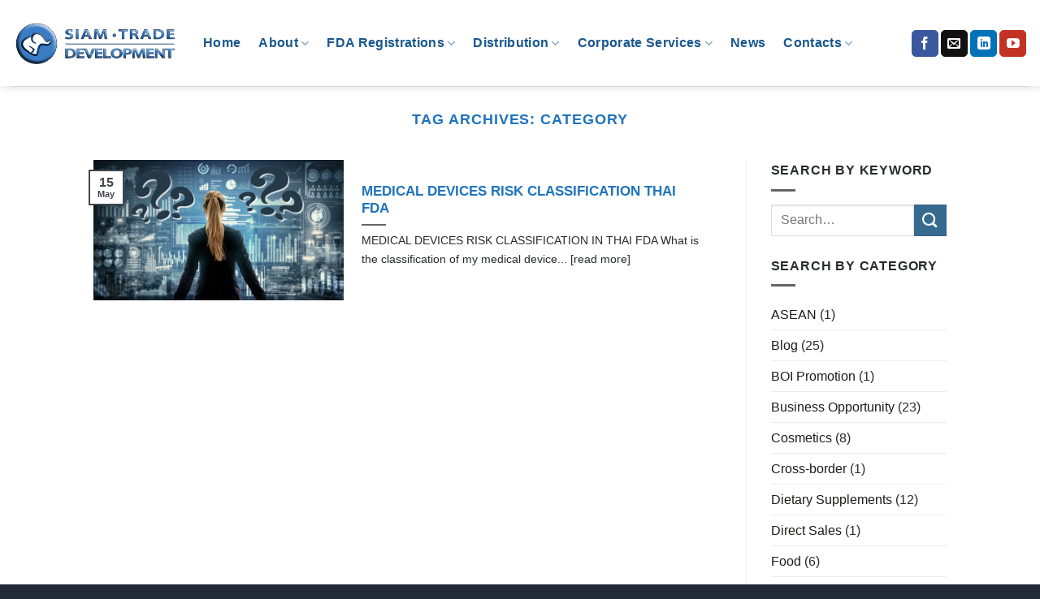

--- FILE ---
content_type: text/html; charset=UTF-8
request_url: https://www.siamdevelopment.com/tag/category/
body_size: 16169
content:
<!DOCTYPE html>
<html lang="en-GB" class="loading-site no-js">
<head>
	<meta charset="UTF-8" />
	<link rel="profile" href="https://gmpg.org/xfn/11" />
	<link rel="pingback" href="" />

	<script type="83fd110933098eb47e3c015e-text/javascript">(function(html){html.className = html.className.replace(/\bno-js\b/,'js')})(document.documentElement);</script>
<meta name='robots' content='index, follow, max-image-preview:large, max-snippet:-1, max-video-preview:-1' />
<meta name="viewport" content="width=device-width, initial-scale=1" /><!-- Jetpack Site Verification Tags -->
<meta name="google-site-verification" content="XjWVeIiag96oqh8FOE9zGT9QsgTSrgEsEtju6G_dn6I" />

	<!-- This site is optimized with the Yoast SEO plugin v26.6 - https://yoast.com/wordpress/plugins/seo/ -->
	<title>category Archivi &#8226; Siam Trade Development - Industrial Development</title>
	<link rel="canonical" href="https://www.siamdevelopment.com/tag/category/" />
	<meta property="og:locale" content="en_GB" />
	<meta property="og:type" content="article" />
	<meta property="og:title" content="category Archivi &#8226; Siam Trade Development - Industrial Development" />
	<meta property="og:url" content="https://www.siamdevelopment.com/tag/category/" />
	<meta property="og:site_name" content="Siam Trade Development - Industrial Development" />
	<meta name="twitter:card" content="summary_large_image" />
	<script type="application/ld+json" class="yoast-schema-graph">{"@context":"https://schema.org","@graph":[{"@type":"CollectionPage","@id":"https://www.siamdevelopment.com/tag/category/","url":"https://www.siamdevelopment.com/tag/category/","name":"category Archivi &#8226; Siam Trade Development - Industrial Development","isPartOf":{"@id":"https://www.siamdevelopment.com/#website"},"primaryImageOfPage":{"@id":"https://www.siamdevelopment.com/tag/category/#primaryimage"},"image":{"@id":"https://www.siamdevelopment.com/tag/category/#primaryimage"},"thumbnailUrl":"https://i0.wp.com/www.siamdevelopment.com/wp-content/uploads/2022/05/Risk-Classification.jpg?fit=900%2C479&ssl=1","breadcrumb":{"@id":"https://www.siamdevelopment.com/tag/category/#breadcrumb"},"inLanguage":"en-GB"},{"@type":"ImageObject","inLanguage":"en-GB","@id":"https://www.siamdevelopment.com/tag/category/#primaryimage","url":"https://i0.wp.com/www.siamdevelopment.com/wp-content/uploads/2022/05/Risk-Classification.jpg?fit=900%2C479&ssl=1","contentUrl":"https://i0.wp.com/www.siamdevelopment.com/wp-content/uploads/2022/05/Risk-Classification.jpg?fit=900%2C479&ssl=1","width":900,"height":479,"caption":"MEDICAL DEVICES RISK CLASSIFICATION in Thailand"},{"@type":"BreadcrumbList","@id":"https://www.siamdevelopment.com/tag/category/#breadcrumb","itemListElement":[{"@type":"ListItem","position":1,"name":"Home","item":"https://www.siamdevelopment.com/"},{"@type":"ListItem","position":2,"name":"category"}]},{"@type":"WebSite","@id":"https://www.siamdevelopment.com/#website","url":"https://www.siamdevelopment.com/","name":"Siam Trade Development - Regulatory in thailand","description":"Thai FDA Product Registration - Company Registration","publisher":{"@id":"https://www.siamdevelopment.com/#organization"},"potentialAction":[{"@type":"SearchAction","target":{"@type":"EntryPoint","urlTemplate":"https://www.siamdevelopment.com/?s={search_term_string}"},"query-input":{"@type":"PropertyValueSpecification","valueRequired":true,"valueName":"search_term_string"}}],"inLanguage":"en-GB"},{"@type":"Organization","@id":"https://www.siamdevelopment.com/#organization","name":"Siam Trade Development Co., ltd.","alternateName":"STD","url":"https://www.siamdevelopment.com/","logo":{"@type":"ImageObject","inLanguage":"en-GB","@id":"https://www.siamdevelopment.com/#/schema/logo/image/","url":"https://i0.wp.com/www.siamdevelopment.com/wp-content/uploads/2020/11/Siam-Trade-Development-Logo-only.png?fit=200%2C200&ssl=1","contentUrl":"https://i0.wp.com/www.siamdevelopment.com/wp-content/uploads/2020/11/Siam-Trade-Development-Logo-only.png?fit=200%2C200&ssl=1","width":200,"height":200,"caption":"Siam Trade Development Co., ltd."},"image":{"@id":"https://www.siamdevelopment.com/#/schema/logo/image/"},"sameAs":["https://www.facebook.com/siamdevelopment/"]}]}</script>
	<!-- / Yoast SEO plugin. -->


<link rel='dns-prefetch' href='//www.googletagmanager.com' />
<link rel='dns-prefetch' href='//stats.wp.com' />
<link rel='preconnect' href='//c0.wp.com' />
<link rel='preconnect' href='//i0.wp.com' />
<link rel='prefetch' href='https://www.siamdevelopment.com/wp-content/themes/flatsome/assets/js/flatsome.js?ver=e2eddd6c228105dac048' />
<link rel='prefetch' href='https://www.siamdevelopment.com/wp-content/themes/flatsome/assets/js/chunk.slider.js?ver=3.20.4' />
<link rel='prefetch' href='https://www.siamdevelopment.com/wp-content/themes/flatsome/assets/js/chunk.popups.js?ver=3.20.4' />
<link rel='prefetch' href='https://www.siamdevelopment.com/wp-content/themes/flatsome/assets/js/chunk.tooltips.js?ver=3.20.4' />
<link rel="alternate" type="application/rss+xml" title="Siam Trade Development - Industrial Development &raquo; Feed" href="https://www.siamdevelopment.com/feed/" />
<link rel="alternate" type="application/rss+xml" title="Siam Trade Development - Industrial Development &raquo; Comments Feed" href="https://www.siamdevelopment.com/comments/feed/" />
<link rel="alternate" type="application/rss+xml" title="Siam Trade Development - Industrial Development &raquo; category Tag Feed" href="https://www.siamdevelopment.com/tag/category/feed/" />
<style id='wp-img-auto-sizes-contain-inline-css' type='text/css'>
img:is([sizes=auto i],[sizes^="auto," i]){contain-intrinsic-size:3000px 1500px}
/*# sourceURL=wp-img-auto-sizes-contain-inline-css */
</style>
<style id='wp-emoji-styles-inline-css' type='text/css'>

	img.wp-smiley, img.emoji {
		display: inline !important;
		border: none !important;
		box-shadow: none !important;
		height: 1em !important;
		width: 1em !important;
		margin: 0 0.07em !important;
		vertical-align: -0.1em !important;
		background: none !important;
		padding: 0 !important;
	}
/*# sourceURL=wp-emoji-styles-inline-css */
</style>
<style id='wp-block-library-inline-css' type='text/css'>
:root{--wp-block-synced-color:#7a00df;--wp-block-synced-color--rgb:122,0,223;--wp-bound-block-color:var(--wp-block-synced-color);--wp-editor-canvas-background:#ddd;--wp-admin-theme-color:#007cba;--wp-admin-theme-color--rgb:0,124,186;--wp-admin-theme-color-darker-10:#006ba1;--wp-admin-theme-color-darker-10--rgb:0,107,160.5;--wp-admin-theme-color-darker-20:#005a87;--wp-admin-theme-color-darker-20--rgb:0,90,135;--wp-admin-border-width-focus:2px}@media (min-resolution:192dpi){:root{--wp-admin-border-width-focus:1.5px}}.wp-element-button{cursor:pointer}:root .has-very-light-gray-background-color{background-color:#eee}:root .has-very-dark-gray-background-color{background-color:#313131}:root .has-very-light-gray-color{color:#eee}:root .has-very-dark-gray-color{color:#313131}:root .has-vivid-green-cyan-to-vivid-cyan-blue-gradient-background{background:linear-gradient(135deg,#00d084,#0693e3)}:root .has-purple-crush-gradient-background{background:linear-gradient(135deg,#34e2e4,#4721fb 50%,#ab1dfe)}:root .has-hazy-dawn-gradient-background{background:linear-gradient(135deg,#faaca8,#dad0ec)}:root .has-subdued-olive-gradient-background{background:linear-gradient(135deg,#fafae1,#67a671)}:root .has-atomic-cream-gradient-background{background:linear-gradient(135deg,#fdd79a,#004a59)}:root .has-nightshade-gradient-background{background:linear-gradient(135deg,#330968,#31cdcf)}:root .has-midnight-gradient-background{background:linear-gradient(135deg,#020381,#2874fc)}:root{--wp--preset--font-size--normal:16px;--wp--preset--font-size--huge:42px}.has-regular-font-size{font-size:1em}.has-larger-font-size{font-size:2.625em}.has-normal-font-size{font-size:var(--wp--preset--font-size--normal)}.has-huge-font-size{font-size:var(--wp--preset--font-size--huge)}.has-text-align-center{text-align:center}.has-text-align-left{text-align:left}.has-text-align-right{text-align:right}.has-fit-text{white-space:nowrap!important}#end-resizable-editor-section{display:none}.aligncenter{clear:both}.items-justified-left{justify-content:flex-start}.items-justified-center{justify-content:center}.items-justified-right{justify-content:flex-end}.items-justified-space-between{justify-content:space-between}.screen-reader-text{border:0;clip-path:inset(50%);height:1px;margin:-1px;overflow:hidden;padding:0;position:absolute;width:1px;word-wrap:normal!important}.screen-reader-text:focus{background-color:#ddd;clip-path:none;color:#444;display:block;font-size:1em;height:auto;left:5px;line-height:normal;padding:15px 23px 14px;text-decoration:none;top:5px;width:auto;z-index:100000}html :where(.has-border-color){border-style:solid}html :where([style*=border-top-color]){border-top-style:solid}html :where([style*=border-right-color]){border-right-style:solid}html :where([style*=border-bottom-color]){border-bottom-style:solid}html :where([style*=border-left-color]){border-left-style:solid}html :where([style*=border-width]){border-style:solid}html :where([style*=border-top-width]){border-top-style:solid}html :where([style*=border-right-width]){border-right-style:solid}html :where([style*=border-bottom-width]){border-bottom-style:solid}html :where([style*=border-left-width]){border-left-style:solid}html :where(img[class*=wp-image-]){height:auto;max-width:100%}:where(figure){margin:0 0 1em}html :where(.is-position-sticky){--wp-admin--admin-bar--position-offset:var(--wp-admin--admin-bar--height,0px)}@media screen and (max-width:600px){html :where(.is-position-sticky){--wp-admin--admin-bar--position-offset:0px}}

/*# sourceURL=wp-block-library-inline-css */
</style><style id='global-styles-inline-css' type='text/css'>
:root{--wp--preset--aspect-ratio--square: 1;--wp--preset--aspect-ratio--4-3: 4/3;--wp--preset--aspect-ratio--3-4: 3/4;--wp--preset--aspect-ratio--3-2: 3/2;--wp--preset--aspect-ratio--2-3: 2/3;--wp--preset--aspect-ratio--16-9: 16/9;--wp--preset--aspect-ratio--9-16: 9/16;--wp--preset--color--black: #000000;--wp--preset--color--cyan-bluish-gray: #abb8c3;--wp--preset--color--white: #ffffff;--wp--preset--color--pale-pink: #f78da7;--wp--preset--color--vivid-red: #cf2e2e;--wp--preset--color--luminous-vivid-orange: #ff6900;--wp--preset--color--luminous-vivid-amber: #fcb900;--wp--preset--color--light-green-cyan: #7bdcb5;--wp--preset--color--vivid-green-cyan: #00d084;--wp--preset--color--pale-cyan-blue: #8ed1fc;--wp--preset--color--vivid-cyan-blue: #0693e3;--wp--preset--color--vivid-purple: #9b51e0;--wp--preset--color--primary: #42464c;--wp--preset--color--secondary: #376a8f;--wp--preset--color--success: #627D47;--wp--preset--color--alert: #b20000;--wp--preset--gradient--vivid-cyan-blue-to-vivid-purple: linear-gradient(135deg,rgb(6,147,227) 0%,rgb(155,81,224) 100%);--wp--preset--gradient--light-green-cyan-to-vivid-green-cyan: linear-gradient(135deg,rgb(122,220,180) 0%,rgb(0,208,130) 100%);--wp--preset--gradient--luminous-vivid-amber-to-luminous-vivid-orange: linear-gradient(135deg,rgb(252,185,0) 0%,rgb(255,105,0) 100%);--wp--preset--gradient--luminous-vivid-orange-to-vivid-red: linear-gradient(135deg,rgb(255,105,0) 0%,rgb(207,46,46) 100%);--wp--preset--gradient--very-light-gray-to-cyan-bluish-gray: linear-gradient(135deg,rgb(238,238,238) 0%,rgb(169,184,195) 100%);--wp--preset--gradient--cool-to-warm-spectrum: linear-gradient(135deg,rgb(74,234,220) 0%,rgb(151,120,209) 20%,rgb(207,42,186) 40%,rgb(238,44,130) 60%,rgb(251,105,98) 80%,rgb(254,248,76) 100%);--wp--preset--gradient--blush-light-purple: linear-gradient(135deg,rgb(255,206,236) 0%,rgb(152,150,240) 100%);--wp--preset--gradient--blush-bordeaux: linear-gradient(135deg,rgb(254,205,165) 0%,rgb(254,45,45) 50%,rgb(107,0,62) 100%);--wp--preset--gradient--luminous-dusk: linear-gradient(135deg,rgb(255,203,112) 0%,rgb(199,81,192) 50%,rgb(65,88,208) 100%);--wp--preset--gradient--pale-ocean: linear-gradient(135deg,rgb(255,245,203) 0%,rgb(182,227,212) 50%,rgb(51,167,181) 100%);--wp--preset--gradient--electric-grass: linear-gradient(135deg,rgb(202,248,128) 0%,rgb(113,206,126) 100%);--wp--preset--gradient--midnight: linear-gradient(135deg,rgb(2,3,129) 0%,rgb(40,116,252) 100%);--wp--preset--font-size--small: 13px;--wp--preset--font-size--medium: 20px;--wp--preset--font-size--large: 36px;--wp--preset--font-size--x-large: 42px;--wp--preset--spacing--20: 0.44rem;--wp--preset--spacing--30: 0.67rem;--wp--preset--spacing--40: 1rem;--wp--preset--spacing--50: 1.5rem;--wp--preset--spacing--60: 2.25rem;--wp--preset--spacing--70: 3.38rem;--wp--preset--spacing--80: 5.06rem;--wp--preset--shadow--natural: 6px 6px 9px rgba(0, 0, 0, 0.2);--wp--preset--shadow--deep: 12px 12px 50px rgba(0, 0, 0, 0.4);--wp--preset--shadow--sharp: 6px 6px 0px rgba(0, 0, 0, 0.2);--wp--preset--shadow--outlined: 6px 6px 0px -3px rgb(255, 255, 255), 6px 6px rgb(0, 0, 0);--wp--preset--shadow--crisp: 6px 6px 0px rgb(0, 0, 0);}:where(body) { margin: 0; }.wp-site-blocks > .alignleft { float: left; margin-right: 2em; }.wp-site-blocks > .alignright { float: right; margin-left: 2em; }.wp-site-blocks > .aligncenter { justify-content: center; margin-left: auto; margin-right: auto; }:where(.is-layout-flex){gap: 0.5em;}:where(.is-layout-grid){gap: 0.5em;}.is-layout-flow > .alignleft{float: left;margin-inline-start: 0;margin-inline-end: 2em;}.is-layout-flow > .alignright{float: right;margin-inline-start: 2em;margin-inline-end: 0;}.is-layout-flow > .aligncenter{margin-left: auto !important;margin-right: auto !important;}.is-layout-constrained > .alignleft{float: left;margin-inline-start: 0;margin-inline-end: 2em;}.is-layout-constrained > .alignright{float: right;margin-inline-start: 2em;margin-inline-end: 0;}.is-layout-constrained > .aligncenter{margin-left: auto !important;margin-right: auto !important;}.is-layout-constrained > :where(:not(.alignleft):not(.alignright):not(.alignfull)){margin-left: auto !important;margin-right: auto !important;}body .is-layout-flex{display: flex;}.is-layout-flex{flex-wrap: wrap;align-items: center;}.is-layout-flex > :is(*, div){margin: 0;}body .is-layout-grid{display: grid;}.is-layout-grid > :is(*, div){margin: 0;}body{padding-top: 0px;padding-right: 0px;padding-bottom: 0px;padding-left: 0px;}a:where(:not(.wp-element-button)){text-decoration: none;}:root :where(.wp-element-button, .wp-block-button__link){background-color: #32373c;border-width: 0;color: #fff;font-family: inherit;font-size: inherit;font-style: inherit;font-weight: inherit;letter-spacing: inherit;line-height: inherit;padding-top: calc(0.667em + 2px);padding-right: calc(1.333em + 2px);padding-bottom: calc(0.667em + 2px);padding-left: calc(1.333em + 2px);text-decoration: none;text-transform: inherit;}.has-black-color{color: var(--wp--preset--color--black) !important;}.has-cyan-bluish-gray-color{color: var(--wp--preset--color--cyan-bluish-gray) !important;}.has-white-color{color: var(--wp--preset--color--white) !important;}.has-pale-pink-color{color: var(--wp--preset--color--pale-pink) !important;}.has-vivid-red-color{color: var(--wp--preset--color--vivid-red) !important;}.has-luminous-vivid-orange-color{color: var(--wp--preset--color--luminous-vivid-orange) !important;}.has-luminous-vivid-amber-color{color: var(--wp--preset--color--luminous-vivid-amber) !important;}.has-light-green-cyan-color{color: var(--wp--preset--color--light-green-cyan) !important;}.has-vivid-green-cyan-color{color: var(--wp--preset--color--vivid-green-cyan) !important;}.has-pale-cyan-blue-color{color: var(--wp--preset--color--pale-cyan-blue) !important;}.has-vivid-cyan-blue-color{color: var(--wp--preset--color--vivid-cyan-blue) !important;}.has-vivid-purple-color{color: var(--wp--preset--color--vivid-purple) !important;}.has-primary-color{color: var(--wp--preset--color--primary) !important;}.has-secondary-color{color: var(--wp--preset--color--secondary) !important;}.has-success-color{color: var(--wp--preset--color--success) !important;}.has-alert-color{color: var(--wp--preset--color--alert) !important;}.has-black-background-color{background-color: var(--wp--preset--color--black) !important;}.has-cyan-bluish-gray-background-color{background-color: var(--wp--preset--color--cyan-bluish-gray) !important;}.has-white-background-color{background-color: var(--wp--preset--color--white) !important;}.has-pale-pink-background-color{background-color: var(--wp--preset--color--pale-pink) !important;}.has-vivid-red-background-color{background-color: var(--wp--preset--color--vivid-red) !important;}.has-luminous-vivid-orange-background-color{background-color: var(--wp--preset--color--luminous-vivid-orange) !important;}.has-luminous-vivid-amber-background-color{background-color: var(--wp--preset--color--luminous-vivid-amber) !important;}.has-light-green-cyan-background-color{background-color: var(--wp--preset--color--light-green-cyan) !important;}.has-vivid-green-cyan-background-color{background-color: var(--wp--preset--color--vivid-green-cyan) !important;}.has-pale-cyan-blue-background-color{background-color: var(--wp--preset--color--pale-cyan-blue) !important;}.has-vivid-cyan-blue-background-color{background-color: var(--wp--preset--color--vivid-cyan-blue) !important;}.has-vivid-purple-background-color{background-color: var(--wp--preset--color--vivid-purple) !important;}.has-primary-background-color{background-color: var(--wp--preset--color--primary) !important;}.has-secondary-background-color{background-color: var(--wp--preset--color--secondary) !important;}.has-success-background-color{background-color: var(--wp--preset--color--success) !important;}.has-alert-background-color{background-color: var(--wp--preset--color--alert) !important;}.has-black-border-color{border-color: var(--wp--preset--color--black) !important;}.has-cyan-bluish-gray-border-color{border-color: var(--wp--preset--color--cyan-bluish-gray) !important;}.has-white-border-color{border-color: var(--wp--preset--color--white) !important;}.has-pale-pink-border-color{border-color: var(--wp--preset--color--pale-pink) !important;}.has-vivid-red-border-color{border-color: var(--wp--preset--color--vivid-red) !important;}.has-luminous-vivid-orange-border-color{border-color: var(--wp--preset--color--luminous-vivid-orange) !important;}.has-luminous-vivid-amber-border-color{border-color: var(--wp--preset--color--luminous-vivid-amber) !important;}.has-light-green-cyan-border-color{border-color: var(--wp--preset--color--light-green-cyan) !important;}.has-vivid-green-cyan-border-color{border-color: var(--wp--preset--color--vivid-green-cyan) !important;}.has-pale-cyan-blue-border-color{border-color: var(--wp--preset--color--pale-cyan-blue) !important;}.has-vivid-cyan-blue-border-color{border-color: var(--wp--preset--color--vivid-cyan-blue) !important;}.has-vivid-purple-border-color{border-color: var(--wp--preset--color--vivid-purple) !important;}.has-primary-border-color{border-color: var(--wp--preset--color--primary) !important;}.has-secondary-border-color{border-color: var(--wp--preset--color--secondary) !important;}.has-success-border-color{border-color: var(--wp--preset--color--success) !important;}.has-alert-border-color{border-color: var(--wp--preset--color--alert) !important;}.has-vivid-cyan-blue-to-vivid-purple-gradient-background{background: var(--wp--preset--gradient--vivid-cyan-blue-to-vivid-purple) !important;}.has-light-green-cyan-to-vivid-green-cyan-gradient-background{background: var(--wp--preset--gradient--light-green-cyan-to-vivid-green-cyan) !important;}.has-luminous-vivid-amber-to-luminous-vivid-orange-gradient-background{background: var(--wp--preset--gradient--luminous-vivid-amber-to-luminous-vivid-orange) !important;}.has-luminous-vivid-orange-to-vivid-red-gradient-background{background: var(--wp--preset--gradient--luminous-vivid-orange-to-vivid-red) !important;}.has-very-light-gray-to-cyan-bluish-gray-gradient-background{background: var(--wp--preset--gradient--very-light-gray-to-cyan-bluish-gray) !important;}.has-cool-to-warm-spectrum-gradient-background{background: var(--wp--preset--gradient--cool-to-warm-spectrum) !important;}.has-blush-light-purple-gradient-background{background: var(--wp--preset--gradient--blush-light-purple) !important;}.has-blush-bordeaux-gradient-background{background: var(--wp--preset--gradient--blush-bordeaux) !important;}.has-luminous-dusk-gradient-background{background: var(--wp--preset--gradient--luminous-dusk) !important;}.has-pale-ocean-gradient-background{background: var(--wp--preset--gradient--pale-ocean) !important;}.has-electric-grass-gradient-background{background: var(--wp--preset--gradient--electric-grass) !important;}.has-midnight-gradient-background{background: var(--wp--preset--gradient--midnight) !important;}.has-small-font-size{font-size: var(--wp--preset--font-size--small) !important;}.has-medium-font-size{font-size: var(--wp--preset--font-size--medium) !important;}.has-large-font-size{font-size: var(--wp--preset--font-size--large) !important;}.has-x-large-font-size{font-size: var(--wp--preset--font-size--x-large) !important;}
/*# sourceURL=global-styles-inline-css */
</style>

<link rel="stylesheet" href="https://www.siamdevelopment.com/wp-content/cache/minify/f16c4.css" media="all" />

<link rel='stylesheet' id='dashicons-css' href='https://c0.wp.com/c/6.9/wp-includes/css/dashicons.min.css' type='text/css' media='all' />
<link rel="stylesheet" href="https://www.siamdevelopment.com/wp-content/cache/minify/de0d2.css" media="all" />




<style id='flatsome-main-inline-css' type='text/css'>
@font-face {
				font-family: "fl-icons";
				font-display: block;
				src: url(https://www.siamdevelopment.com/wp-content/themes/flatsome/assets/css/icons/fl-icons.eot?v=3.20.4);
				src:
					url(https://www.siamdevelopment.com/wp-content/themes/flatsome/assets/css/icons/fl-icons.eot#iefix?v=3.20.4) format("embedded-opentype"),
					url(https://www.siamdevelopment.com/wp-content/themes/flatsome/assets/css/icons/fl-icons.woff2?v=3.20.4) format("woff2"),
					url(https://www.siamdevelopment.com/wp-content/themes/flatsome/assets/css/icons/fl-icons.ttf?v=3.20.4) format("truetype"),
					url(https://www.siamdevelopment.com/wp-content/themes/flatsome/assets/css/icons/fl-icons.woff?v=3.20.4) format("woff"),
					url(https://www.siamdevelopment.com/wp-content/themes/flatsome/assets/css/icons/fl-icons.svg?v=3.20.4#fl-icons) format("svg");
			}
/*# sourceURL=flatsome-main-inline-css */
</style>
<link rel="stylesheet" href="https://www.siamdevelopment.com/wp-content/cache/minify/744d7.css" media="all" />

<script type="83fd110933098eb47e3c015e-text/javascript">
            window._nslDOMReady = (function () {
                const executedCallbacks = new Set();
            
                return function (callback) {
                    /**
                    * Third parties might dispatch DOMContentLoaded events, so we need to ensure that we only run our callback once!
                    */
                    if (executedCallbacks.has(callback)) return;
            
                    const wrappedCallback = function () {
                        if (executedCallbacks.has(callback)) return;
                        executedCallbacks.add(callback);
                        callback();
                    };
            
                    if (document.readyState === "complete" || document.readyState === "interactive") {
                        wrappedCallback();
                    } else {
                        document.addEventListener("DOMContentLoaded", wrappedCallback);
                    }
                };
            })();
        </script><script type="83fd110933098eb47e3c015e-text/javascript" src="https://c0.wp.com/c/6.9/wp-includes/js/jquery/jquery.min.js" id="jquery-core-js"></script>
<script type="83fd110933098eb47e3c015e-text/javascript" src="https://c0.wp.com/c/6.9/wp-includes/js/jquery/jquery-migrate.min.js" id="jquery-migrate-js"></script>
<script src="https://www.siamdevelopment.com/wp-content/cache/minify/ad757.js" type="83fd110933098eb47e3c015e-text/javascript"></script>


<!-- Google tag (gtag.js) snippet added by Site Kit -->
<!-- Google Analytics snippet added by Site Kit -->
<script type="83fd110933098eb47e3c015e-text/javascript" src="https://www.googletagmanager.com/gtag/js?id=GT-TB7TFJK2" id="google_gtagjs-js" async></script>
<script type="83fd110933098eb47e3c015e-text/javascript" id="google_gtagjs-js-after">
/* <![CDATA[ */
window.dataLayer = window.dataLayer || [];function gtag(){dataLayer.push(arguments);}
gtag("set","linker",{"domains":["www.siamdevelopment.com"]});
gtag("js", new Date());
gtag("set", "developer_id.dZTNiMT", true);
gtag("config", "GT-TB7TFJK2");
 window._googlesitekit = window._googlesitekit || {}; window._googlesitekit.throttledEvents = []; window._googlesitekit.gtagEvent = (name, data) => { var key = JSON.stringify( { name, data } ); if ( !! window._googlesitekit.throttledEvents[ key ] ) { return; } window._googlesitekit.throttledEvents[ key ] = true; setTimeout( () => { delete window._googlesitekit.throttledEvents[ key ]; }, 5 ); gtag( "event", name, { ...data, event_source: "site-kit" } ); }; 
//# sourceURL=google_gtagjs-js-after
/* ]]> */
</script>
<link rel="https://api.w.org/" href="https://www.siamdevelopment.com/wp-json/" /><link rel="alternate" title="JSON" type="application/json" href="https://www.siamdevelopment.com/wp-json/wp/v2/tags/987" /><meta name="generator" content="WordPress 6.9" />
<script type="83fd110933098eb47e3c015e-text/javascript">var ajaxurl = "https://www.siamdevelopment.com/wp-admin/admin-ajax.php";</script><style type="text/css">
.feedzy-rss-link-icon:after {
	content: url("https://www.siamdevelopment.com/wp-content/plugins/feedzy-rss-feeds/img/external-link.png");
	margin-left: 3px;
}
</style>
		<meta name="generator" content="Site Kit by Google 1.168.0" /><meta name="ti-site-data" content="[base64]" />	<style>img#wpstats{display:none}</style>
		<link rel="icon" href="https://i0.wp.com/www.siamdevelopment.com/wp-content/uploads/2020/11/cropped-Siam-Trade-Development-Logo-only.jpg?fit=32%2C32&#038;ssl=1" sizes="32x32" />
<link rel="icon" href="https://i0.wp.com/www.siamdevelopment.com/wp-content/uploads/2020/11/cropped-Siam-Trade-Development-Logo-only.jpg?fit=192%2C192&#038;ssl=1" sizes="192x192" />
<link rel="apple-touch-icon" href="https://i0.wp.com/www.siamdevelopment.com/wp-content/uploads/2020/11/cropped-Siam-Trade-Development-Logo-only.jpg?fit=180%2C180&#038;ssl=1" />
<meta name="msapplication-TileImage" content="https://i0.wp.com/www.siamdevelopment.com/wp-content/uploads/2020/11/cropped-Siam-Trade-Development-Logo-only.jpg?fit=270%2C270&#038;ssl=1" />
<style id="custom-css" type="text/css">:root {--primary-color: #42464c;--fs-color-primary: #42464c;--fs-color-secondary: #376a8f;--fs-color-success: #627D47;--fs-color-alert: #b20000;--fs-color-base: #282a2d;--fs-experimental-link-color: #1e1a1a;--fs-experimental-link-color-hover: #089de2;}.tooltipster-base {--tooltip-color: #494040;--tooltip-bg-color: #000;}.off-canvas-right .mfp-content, .off-canvas-left .mfp-content {--drawer-width: 300px;}.sticky-add-to-cart--active, #wrapper,#main,#main.dark{background-color: #ffffff}.header-main{height: 106px}#logo img{max-height: 106px}#logo{width:205px;}.stuck #logo img{padding:4px 0;}.header-top{min-height: 30px}.transparent .header-main{height: 90px}.transparent #logo img{max-height: 90px}.has-transparent + .page-title:first-of-type,.has-transparent + #main > .page-title,.has-transparent + #main > div > .page-title,.has-transparent + #main .page-header-wrapper:first-of-type .page-title{padding-top: 90px;}.transparent .header-wrapper{background-color: #ffffff!important;}.transparent .top-divider{display: none;}.header.show-on-scroll,.stuck .header-main{height:107px!important}.stuck #logo img{max-height: 107px!important}.header-bg-color {background-color: #ffffff}.header-bottom {background-color: #f1f1f1}.top-bar-nav > li > a{line-height: 16px }.header-main .nav > li > a{line-height: 16px }.stuck .header-main .nav > li > a{line-height: 16px }@media (max-width: 549px) {.header-main{height: 70px}#logo img{max-height: 70px}}.nav-dropdown{font-size:100%}.nav-dropdown-has-arrow li.has-dropdown:after{border-bottom-color: #ffffff;}.nav .nav-dropdown{background-color: #ffffff}h1,h2,h3,h4,h5,h6,.heading-font{color: #1e73be;}body{font-size: 100%;}@media screen and (max-width: 549px){body{font-size: 100%;}}body{font-family: -apple-system, BlinkMacSystemFont, "Segoe UI", Roboto, Oxygen-Sans, Ubuntu, Cantarell, "Helvetica Neue", sans-serif;}body {font-weight: 400;font-style: normal;}.nav > li > a {font-family: -apple-system, BlinkMacSystemFont, "Segoe UI", Roboto, Oxygen-Sans, Ubuntu, Cantarell, "Helvetica Neue", sans-serif;}.mobile-sidebar-levels-2 .nav > li > ul > li > a {font-family: -apple-system, BlinkMacSystemFont, "Segoe UI", Roboto, Oxygen-Sans, Ubuntu, Cantarell, "Helvetica Neue", sans-serif;}.nav > li > a,.mobile-sidebar-levels-2 .nav > li > ul > li > a {font-weight: 700;font-style: normal;}h1,h2,h3,h4,h5,h6,.heading-font, .off-canvas-center .nav-sidebar.nav-vertical > li > a{font-family: -apple-system, BlinkMacSystemFont, "Segoe UI", Roboto, Oxygen-Sans, Ubuntu, Cantarell, "Helvetica Neue", sans-serif;}h1,h2,h3,h4,h5,h6,.heading-font,.banner h1,.banner h2 {font-weight: 700;font-style: normal;}.alt-font{font-family: "Dancing Script", sans-serif;}.alt-font {font-weight: 400!important;font-style: normal!important;}.breadcrumbs{text-transform: none;}.nav > li > a, .links > li > a{text-transform: none;}.header:not(.transparent) .header-nav-main.nav > li > a {color: #1a578d;}.header:not(.transparent) .header-nav-main.nav > li > a:hover,.header:not(.transparent) .header-nav-main.nav > li.active > a,.header:not(.transparent) .header-nav-main.nav > li.current > a,.header:not(.transparent) .header-nav-main.nav > li > a.active,.header:not(.transparent) .header-nav-main.nav > li > a.current{color: rgba(26,87,141,0.59);}.header-nav-main.nav-line-bottom > li > a:before,.header-nav-main.nav-line-grow > li > a:before,.header-nav-main.nav-line > li > a:before,.header-nav-main.nav-box > li > a:hover,.header-nav-main.nav-box > li.active > a,.header-nav-main.nav-pills > li > a:hover,.header-nav-main.nav-pills > li.active > a{color:#FFF!important;background-color: rgba(26,87,141,0.59);}.is-divider{background-color: #666666;}.footer-1{background-color: #e2e2e2}.footer-2{background-color: rgba(255,255,255,0.13)}.absolute-footer, html{background-color: rgba(17,24,38,0.92)}.nav-vertical-fly-out > li + li {border-top-width: 1px; border-top-style: solid;}.label-new.menu-item > a:after{content:"New";}.label-hot.menu-item > a:after{content:"Hot";}.label-sale.menu-item > a:after{content:"Sale";}.label-popular.menu-item > a:after{content:"Popular";}</style><style id="kirki-inline-styles">/* vietnamese */
@font-face {
  font-family: 'Dancing Script';
  font-style: normal;
  font-weight: 400;
  font-display: swap;
  src: url(https://www.siamdevelopment.com/wp-content/fonts/dancing-script/If2cXTr6YS-zF4S-kcSWSVi_sxjsohD9F50Ruu7BMSo3Rep8ltA.woff2) format('woff2');
  unicode-range: U+0102-0103, U+0110-0111, U+0128-0129, U+0168-0169, U+01A0-01A1, U+01AF-01B0, U+0300-0301, U+0303-0304, U+0308-0309, U+0323, U+0329, U+1EA0-1EF9, U+20AB;
}
/* latin-ext */
@font-face {
  font-family: 'Dancing Script';
  font-style: normal;
  font-weight: 400;
  font-display: swap;
  src: url(https://www.siamdevelopment.com/wp-content/fonts/dancing-script/If2cXTr6YS-zF4S-kcSWSVi_sxjsohD9F50Ruu7BMSo3ROp8ltA.woff2) format('woff2');
  unicode-range: U+0100-02BA, U+02BD-02C5, U+02C7-02CC, U+02CE-02D7, U+02DD-02FF, U+0304, U+0308, U+0329, U+1D00-1DBF, U+1E00-1E9F, U+1EF2-1EFF, U+2020, U+20A0-20AB, U+20AD-20C0, U+2113, U+2C60-2C7F, U+A720-A7FF;
}
/* latin */
@font-face {
  font-family: 'Dancing Script';
  font-style: normal;
  font-weight: 400;
  font-display: swap;
  src: url(https://www.siamdevelopment.com/wp-content/fonts/dancing-script/If2cXTr6YS-zF4S-kcSWSVi_sxjsohD9F50Ruu7BMSo3Sup8.woff2) format('woff2');
  unicode-range: U+0000-00FF, U+0131, U+0152-0153, U+02BB-02BC, U+02C6, U+02DA, U+02DC, U+0304, U+0308, U+0329, U+2000-206F, U+20AC, U+2122, U+2191, U+2193, U+2212, U+2215, U+FEFF, U+FFFD;
}</style></head>

<body class="archive tag tag-category tag-987 wp-theme-flatsome full-width header-shadow lightbox nav-dropdown-has-arrow nav-dropdown-has-shadow nav-dropdown-has-border">


<a class="skip-link screen-reader-text" href="#main">Skip to content</a>

<div id="wrapper">

	
	<header id="header" class="header header-full-width has-sticky sticky-jump">
		<div class="header-wrapper">
			<div id="masthead" class="header-main ">
      <div class="header-inner flex-row container logo-left medium-logo-center" role="navigation">

          <!-- Logo -->
          <div id="logo" class="flex-col logo">
            
<!-- Header logo -->
<a href="https://www.siamdevelopment.com/" title="Siam Trade Development &#8211; Industrial Development - Thai FDA Product Registration &#8211; Company Registration" rel="home">
		<img width="400" height="114" src="https://i0.wp.com/www.siamdevelopment.com/wp-content/uploads/2020/11/Siam-Trade-DevelopmentLogo.png?fit=400%2C114&#038;ssl=1" class="header_logo header-logo" alt="Siam Trade Development &#8211; Industrial Development"/><img  width="400" height="114" src="https://i0.wp.com/www.siamdevelopment.com/wp-content/uploads/2020/11/Siam-Trade-DevelopmentLogo.png?fit=400%2C114&#038;ssl=1" class="header-logo-dark" alt="Siam Trade Development &#8211; Industrial Development"/></a>
          </div>

          <!-- Mobile Left Elements -->
          <div class="flex-col show-for-medium flex-left">
            <ul class="mobile-nav nav nav-left ">
                          </ul>
          </div>

          <!-- Left Elements -->
          <div class="flex-col hide-for-medium flex-left
            flex-grow">
            <ul class="header-nav header-nav-main nav nav-left  nav-line-bottom nav-size-large nav-spacing-large nav-uppercase" >
              <li id="menu-item-2300" class="menu-item menu-item-type-post_type menu-item-object-page menu-item-home menu-item-2300 menu-item-design-default"><a href="https://www.siamdevelopment.com/" class="nav-top-link">Home</a></li>
<li id="menu-item-10018" class="menu-item menu-item-type-post_type menu-item-object-page menu-item-has-children menu-item-10018 menu-item-design-default has-dropdown"><a href="https://www.siamdevelopment.com/siam-trade-development/" class="nav-top-link" aria-expanded="false" aria-haspopup="menu">About<i class="icon-angle-down" aria-hidden="true"></i></a>
<ul class="sub-menu nav-dropdown nav-dropdown-bold">
	<li id="menu-item-10082" class="menu-item menu-item-type-custom menu-item-object-custom menu-item-10082"><a href="https://www.siamdevelopment.com/siam-trade-development/">The Company</a></li>
	<li id="menu-item-6345" class="menu-item menu-item-type-post_type menu-item-object-page menu-item-6345"><a href="https://www.siamdevelopment.com/products-registration-in-asean-network/">Network</a></li>
	<li id="menu-item-10027" class="menu-item menu-item-type-post_type menu-item-object-page menu-item-10027"><a href="https://www.siamdevelopment.com/siam-trade-development/social-responsibility-and-sustainability-in-regulatory-excellence/">Responsibility and Sustainability</a></li>
</ul>
</li>
<li id="menu-item-3694" class="menu-item menu-item-type-post_type menu-item-object-page menu-item-has-children menu-item-3694 menu-item-design-default has-dropdown"><a href="https://www.siamdevelopment.com/regulatory-services-in-thailand-company-registration/thai-fda-registration-3/" class="nav-top-link" aria-expanded="false" aria-haspopup="menu">FDA Registrations<i class="icon-angle-down" aria-hidden="true"></i></a>
<ul class="sub-menu nav-dropdown nav-dropdown-bold">
	<li id="menu-item-12356" class="menu-item menu-item-type-post_type menu-item-object-page menu-item-12356"><a href="https://www.siamdevelopment.com/thai-fda-news-update/">Thai Fda News Update</a></li>
	<li id="menu-item-3695" class="menu-item menu-item-type-post_type menu-item-object-page menu-item-3695"><a href="https://www.siamdevelopment.com/regulatory-services-in-thailand-company-registration/thai-fda-registration-3/cosmetic-product-registration-thailand/">Cosmetic Product Registration</a></li>
	<li id="menu-item-3696" class="menu-item menu-item-type-post_type menu-item-object-page menu-item-3696"><a href="https://www.siamdevelopment.com/medical-device-registration-thailand/">Medical Device Registration Thailand</a></li>
	<li id="menu-item-4017" class="menu-item menu-item-type-post_type menu-item-object-page menu-item-4017"><a href="https://www.siamdevelopment.com/regulatory-services-in-thailand-company-registration/thai-fda-registration-3/dietary-supplements-registration-thai-fda/">Dietary Supplements Registration</a></li>
	<li id="menu-item-4392" class="menu-item menu-item-type-post_type menu-item-object-page menu-item-4392"><a href="https://www.siamdevelopment.com/regulatory-services-in-thailand-company-registration/thai-fda-registration-3/registration-of-medical-devices-for-clinical-trials/">Temporary Import for Clinical Trials</a></li>
	<li id="menu-item-4296" class="menu-item menu-item-type-post_type menu-item-object-page menu-item-4296"><a href="https://www.siamdevelopment.com/regulatory-services-in-thailand-company-registration/thai-fda-registration-3/hazardous-substances-registration-thailand/">Hazardous Substance Registration</a></li>
	<li id="menu-item-4332" class="menu-item menu-item-type-post_type menu-item-object-page menu-item-4332"><a href="https://www.siamdevelopment.com/regulatory-services-in-thailand-company-registration/thai-fda-registration-3/dietary-supplement-and-cosmetic-products-storage-bangkok/">Healthcare Products Storage</a></li>
	<li id="menu-item-4461" class="menu-item menu-item-type-post_type menu-item-object-page menu-item-4461"><a href="https://www.siamdevelopment.com/regulatory-services-in-thailand-company-registration/thai-fda-registration-3/license-holding-in-thailand/">License Holding</a></li>
	<li id="menu-item-4687" class="menu-item menu-item-type-post_type menu-item-object-page menu-item-4687"><a href="https://www.siamdevelopment.com/regulatory-services-in-thailand-company-registration/thai-fda-registration-3/importer-of-records-thailand/">Importer of Records</a></li>
	<li id="menu-item-5427" class="menu-item menu-item-type-post_type menu-item-object-page menu-item-5427"><a href="https://www.siamdevelopment.com/regulatory-services-in-thailand-company-registration/thai-fda-registration-3/fulfillment-service-thailand/">Fulfillment Service</a></li>
</ul>
</li>
<li id="menu-item-6194" class="menu-item menu-item-type-post_type menu-item-object-page menu-item-has-children menu-item-6194 menu-item-design-default has-dropdown"><a href="https://www.siamdevelopment.com/healthcare-product-distribution-in-thailand/" class="nav-top-link" aria-expanded="false" aria-haspopup="menu">Distribution<i class="icon-angle-down" aria-hidden="true"></i></a>
<ul class="sub-menu nav-dropdown nav-dropdown-bold">
	<li id="menu-item-6196" class="menu-item menu-item-type-post_type menu-item-object-page menu-item-6196"><a href="https://www.siamdevelopment.com/healthcare-product-distribution-in-thailand/food-supplements-distribution-in-thailand/">Food Supplements Distribution</a></li>
	<li id="menu-item-6197" class="menu-item menu-item-type-post_type menu-item-object-page menu-item-6197"><a href="https://www.siamdevelopment.com/healthcare-product-distribution-in-thailand/cosmetic-distribution-in-thailand/">Cosmetics Distribution</a></li>
	<li id="menu-item-6198" class="menu-item menu-item-type-post_type menu-item-object-page menu-item-6198"><a href="https://www.siamdevelopment.com/healthcare-product-distribution-in-thailand/medical-device-distribution-thailand/">Medical Device Distribution</a></li>
</ul>
</li>
<li id="menu-item-2267" class="menu-item menu-item-type-post_type menu-item-object-page menu-item-has-children menu-item-2267 menu-item-design-default has-dropdown"><a href="https://www.siamdevelopment.com/regulatory-services-in-thailand-company-registration/company-registration-thailand/" class="nav-top-link" aria-expanded="false" aria-haspopup="menu">Corporate Services<i class="icon-angle-down" aria-hidden="true"></i></a>
<ul class="sub-menu nav-dropdown nav-dropdown-bold">
	<li id="menu-item-12780" class="menu-item menu-item-type-post_type menu-item-object-page menu-item-12780"><a href="https://www.siamdevelopment.com/iso-31000-risk-management-esg/">ISO 31000 – Risk Management</a></li>
	<li id="menu-item-12794" class="menu-item menu-item-type-post_type menu-item-object-page menu-item-12794"><a href="https://www.siamdevelopment.com/iso-31000-risk-management-kyc-questionnaire/">KYC Questionnaire</a></li>
	<li id="menu-item-2275" class="menu-item menu-item-type-post_type menu-item-object-page menu-item-2275"><a href="https://www.siamdevelopment.com/regulatory-services-in-thailand-company-registration/company-registration-thailand/company-setup-thailand/">Company Incorporation</a></li>
	<li id="menu-item-4538" class="menu-item menu-item-type-post_type menu-item-object-page menu-item-4538"><a href="https://www.siamdevelopment.com/regulatory-services-in-thailand-company-registration/company-registration-thailand/boi-company-in-thailand-application-for-a-boi-promotion-in-thailand/">BOI Promotion</a></li>
	<li id="menu-item-11802" class="menu-item menu-item-type-post_type menu-item-object-page menu-item-11802"><a href="https://www.siamdevelopment.com/foreign-business-license-100-foreign-owned-company/">Foreign Business License</a></li>
	<li id="menu-item-4266" class="menu-item menu-item-type-post_type menu-item-object-page menu-item-4266"><a href="https://www.siamdevelopment.com/regulatory-services-in-thailand-company-registration/company-registration-thailand/trademark-registration-thailand/">Trademark Registration</a></li>
	<li id="menu-item-4985" class="menu-item menu-item-type-post_type menu-item-object-page menu-item-4985"><a href="https://www.siamdevelopment.com/regulatory-services-in-thailand-company-registration/thai-fda-registration-3/thai-fda-approved-warehouse/">Thai FDA Approved Warehouse</a></li>
	<li id="menu-item-4484" class="menu-item menu-item-type-post_type menu-item-object-page menu-item-4484"><a href="https://www.siamdevelopment.com/regulatory-services-in-thailand-company-registration/company-registration-thailand/import-alcohol-in-thailand/">Alcohol Import License</a></li>
	<li id="menu-item-4569" class="menu-item menu-item-type-post_type menu-item-object-page menu-item-4569"><a href="https://www.siamdevelopment.com/regulatory-services-in-thailand-company-registration/company-registration-thailand/multi-level-marketing-license-mlm-license-thailand/">Multi Level Marketing License</a></li>
	<li id="menu-item-2971" class="menu-item menu-item-type-post_type menu-item-object-page menu-item-2971"><a href="https://www.siamdevelopment.com/regulatory-services-in-thailand-company-registration/company-registration-thailand/project-management-in-thailand/">Temporary Management</a></li>
</ul>
</li>
<li id="menu-item-3042" class="menu-item menu-item-type-post_type menu-item-object-page current_page_parent menu-item-3042 menu-item-design-default"><a href="https://www.siamdevelopment.com/blog/" class="nav-top-link">News</a></li>
<li id="menu-item-2278" class="menu-item menu-item-type-post_type menu-item-object-page menu-item-has-children menu-item-2278 menu-item-design-default has-dropdown"><a href="https://www.siamdevelopment.com/contacts/" class="nav-top-link" aria-expanded="false" aria-haspopup="menu">Contacts<i class="icon-angle-down" aria-hidden="true"></i></a>
<ul class="sub-menu nav-dropdown nav-dropdown-bold">
	<li id="menu-item-11291" class="menu-item menu-item-type-post_type menu-item-object-page menu-item-11291"><a href="https://www.siamdevelopment.com/contacts/book-a-meeting-with-siam-trade-development/">Book a meeting</a></li>
</ul>
</li>
            </ul>
          </div>

          <!-- Right Elements -->
          <div class="flex-col hide-for-medium flex-right">
            <ul class="header-nav header-nav-main nav nav-right  nav-line-bottom nav-size-large nav-spacing-large nav-uppercase">
              <li class="html header-social-icons ml-0">
	<div class="social-icons follow-icons" ><a href="https://www.facebook.com/siamdevelopment" target="_blank" data-label="Facebook" class="icon primary button round tooltip facebook" title="Follow on Facebook" aria-label="Follow on Facebook" rel="noopener nofollow"><i class="icon-facebook" aria-hidden="true"></i></a><a href="/cdn-cgi/l/email-protection#6c0d080105022c1f050d0108091a0900031c01090218420f0301" data-label="E-mail" target="_blank" class="icon primary button round tooltip email" title="Send us an email" aria-label="Send us an email" rel="nofollow noopener"><i class="icon-envelop" aria-hidden="true"></i></a><a href="https://www.linkedin.com/company/siam-trade-development" data-label="LinkedIn" target="_blank" class="icon primary button round tooltip linkedin" title="Follow on LinkedIn" aria-label="Follow on LinkedIn" rel="noopener nofollow"><i class="icon-linkedin" aria-hidden="true"></i></a><a href="https://www.youtube.com/@siamtradedevelopment4023" data-label="YouTube" target="_blank" class="icon primary button round tooltip youtube" title="Follow on YouTube" aria-label="Follow on YouTube" rel="noopener nofollow"><i class="icon-youtube" aria-hidden="true"></i></a></div></li>
            </ul>
          </div>

          <!-- Mobile Right Elements -->
          <div class="flex-col show-for-medium flex-right">
            <ul class="mobile-nav nav nav-right ">
              <li class="nav-icon has-icon">
	<div class="header-button">		<a href="#" class="icon primary button round is-small" data-open="#main-menu" data-pos="right" data-bg="main-menu-overlay" role="button" aria-label="Menu" aria-controls="main-menu" aria-expanded="false" aria-haspopup="dialog" data-flatsome-role-button>
			<i class="icon-menu" aria-hidden="true"></i>					</a>
	 </div> </li>
            </ul>
          </div>

      </div>

            <div class="container"><div class="top-divider full-width"></div></div>
      </div>

<div class="header-bg-container fill"><div class="header-bg-image fill"></div><div class="header-bg-color fill"></div></div>		</div>
	</header>

	
	<main id="main" class="">

<div id="content" class="blog-wrapper blog-archive page-wrapper">
		<header class="archive-page-header">
	<div class="row">
	<div class="large-12 text-center col">
	<h1 class="page-title is-large uppercase">
		Tag Archives: <span>category</span>	</h1>
		</div>
	</div>
</header>


<div class="row row-large row-divided ">

	<div class="large-9 col">
			<div id="post-list">
		
		
  
    <div class="row large-columns-1 medium-columns- small-columns-1" >
  <div class="col post-item" >
			<div class="col-inner">
				<div class="box box-vertical box-text-bottom box-blog-post has-hover">
            					<div class="box-image" style="width:40%;">
  						<div class="image-cover" style="padding-top:56%;">
							<a href="https://www.siamdevelopment.com/medical-devices-risk-classification-thai-fda/" class="plain" aria-label="MEDICAL DEVICES RISK CLASSIFICATION THAI FDA">
								<img width="752" height="400" src="https://i0.wp.com/www.siamdevelopment.com/wp-content/uploads/2022/05/Risk-Classification.jpg?fit=752%2C400&amp;ssl=1" class="attachment-medium size-medium wp-post-image" alt="MEDICAL DEVICES RISK CLASSIFICATION in Thailand" decoding="async" loading="lazy" srcset="https://i0.wp.com/www.siamdevelopment.com/wp-content/uploads/2022/05/Risk-Classification.jpg?w=900&amp;ssl=1 900w, https://i0.wp.com/www.siamdevelopment.com/wp-content/uploads/2022/05/Risk-Classification.jpg?resize=752%2C400&amp;ssl=1 752w" sizes="auto, (max-width: 752px) 100vw, 752px" />							</a>
  							  							  						</div>
  						  					</div>
          					<div class="box-text text-left" >
					<div class="box-text-inner blog-post-inner">

					
										<h5 class="post-title is-large ">
						<a href="https://www.siamdevelopment.com/medical-devices-risk-classification-thai-fda/" class="plain">MEDICAL DEVICES RISK CLASSIFICATION THAI FDA</a>
					</h5>
										<div class="is-divider"></div>
										<p class="from_the_blog_excerpt ">
						MEDICAL DEVICES RISK CLASSIFICATION IN THAI FDA What is the classification of my medical device... [read more]					</p>
					                    
					
					
					</div>
					</div>
																<div class="badge absolute top post-date badge-outline">
							<div class="badge-inner">
								<span class="post-date-day">15</span><br>
								<span class="post-date-month is-xsmall">May</span>
							</div>
						</div>
									</div>
			</div>
		</div></div>
			</div>
	</div>
	<div class="post-sidebar large-3 col">
				<div id="secondary" class="widget-area " role="complementary">
		<aside id="search-8" class="widget widget_search"><span class="widget-title "><span>Search by keyword</span></span><div class="is-divider small"></div><form method="get" class="searchform" action="https://www.siamdevelopment.com/" role="search">
		<div class="flex-row relative">
			<div class="flex-col flex-grow">
	   	   <input type="search" class="search-field mb-0" name="s" value="" id="s" placeholder="Search&hellip;" />
			</div>
			<div class="flex-col">
				<button type="submit" class="ux-search-submit submit-button secondary button icon mb-0" aria-label="Submit">
					<i class="icon-search" aria-hidden="true"></i>				</button>
			</div>
		</div>
    <div class="live-search-results text-left z-top"></div>
</form>
</aside><aside id="categories-18" class="widget widget_categories"><span class="widget-title "><span>Search By Category</span></span><div class="is-divider small"></div>
			<ul>
					<li class="cat-item cat-item-1096"><a href="https://www.siamdevelopment.com/category/asean/">ASEAN</a> (1)
</li>
	<li class="cat-item cat-item-37"><a href="https://www.siamdevelopment.com/category/blog/">Blog</a> (25)
</li>
	<li class="cat-item cat-item-1011"><a href="https://www.siamdevelopment.com/category/boi-promotion/">BOI Promotion</a> (1)
</li>
	<li class="cat-item cat-item-661"><a href="https://www.siamdevelopment.com/category/business-opportunity/">Business Opportunity</a> (23)
</li>
	<li class="cat-item cat-item-971"><a href="https://www.siamdevelopment.com/category/cosmetics/">Cosmetics</a> (8)
</li>
	<li class="cat-item cat-item-1044"><a href="https://www.siamdevelopment.com/category/cross-border/">Cross-border</a> (1)
</li>
	<li class="cat-item cat-item-973"><a href="https://www.siamdevelopment.com/category/dietary-supplements/">Dietary Supplements</a> (12)
</li>
	<li class="cat-item cat-item-1034"><a href="https://www.siamdevelopment.com/category/direct-sales/">Direct Sales</a> (1)
</li>
	<li class="cat-item cat-item-988"><a href="https://www.siamdevelopment.com/category/food/">Food</a> (6)
</li>
	<li class="cat-item cat-item-972"><a href="https://www.siamdevelopment.com/category/industry/">Industry</a> (2)
</li>
	<li class="cat-item cat-item-663"><a href="https://www.siamdevelopment.com/category/innovation/">Innovation</a> (9)
</li>
	<li class="cat-item cat-item-630"><a href="https://www.siamdevelopment.com/category/legal-advisory/">legal advisory</a> (17)
</li>
	<li class="cat-item cat-item-1100"><a href="https://www.siamdevelopment.com/category/license-holding/">License Holding</a> (1)
</li>
	<li class="cat-item cat-item-990"><a href="https://www.siamdevelopment.com/category/logitics/">Logitics</a> (3)
<ul class='children'>
	<li class="cat-item cat-item-991"><a href="https://www.siamdevelopment.com/category/logitics/transit-trade/">Transit Trade</a> (1)
</li>
	<li class="cat-item cat-item-992"><a href="https://www.siamdevelopment.com/category/logitics/transshipment/">Transshipment</a> (1)
</li>
</ul>
</li>
	<li class="cat-item cat-item-999"><a href="https://www.siamdevelopment.com/category/medical-device/">Medical Device</a> (20)
<ul class='children'>
	<li class="cat-item cat-item-1029"><a href="https://www.siamdevelopment.com/category/medical-device/in-vitro-diagnostics/">In Vitro Diagnostics</a> (3)
</li>
</ul>
</li>
	<li class="cat-item cat-item-935"><a href="https://www.siamdevelopment.com/category/product-registration-thailand/">product registration thailand</a> (7)
</li>
	<li class="cat-item cat-item-941"><a href="https://www.siamdevelopment.com/category/regulatory-and-compliance/">Regulatory and Compliance</a> (109)
<ul class='children'>
	<li class="cat-item cat-item-1003"><a href="https://www.siamdevelopment.com/category/regulatory-and-compliance/cannabis-industry/">Cannabis Industry</a> (11)
</li>
	<li class="cat-item cat-item-1007"><a href="https://www.siamdevelopment.com/category/regulatory-and-compliance/company-incorporation/">Company Incorporation</a> (6)
</li>
	<li class="cat-item cat-item-993"><a href="https://www.siamdevelopment.com/category/regulatory-and-compliance/cosmetics-regulatory-and-compliance/">Cosmetics</a> (6)
</li>
	<li class="cat-item cat-item-984"><a href="https://www.siamdevelopment.com/category/regulatory-and-compliance/medical-devices/">Medical Devices</a> (12)
</li>
	<li class="cat-item cat-item-989"><a href="https://www.siamdevelopment.com/category/regulatory-and-compliance/novel-food/">Novel Food</a> (4)
</li>
	<li class="cat-item cat-item-1012"><a href="https://www.siamdevelopment.com/category/regulatory-and-compliance/regulatory-services/">Regulatory Services</a> (5)
</li>
	<li class="cat-item cat-item-1055"><a href="https://www.siamdevelopment.com/category/regulatory-and-compliance/tisi/">TISI</a> (1)
</li>
	<li class="cat-item cat-item-1006"><a href="https://www.siamdevelopment.com/category/regulatory-and-compliance/wine-and-alcohol/">Wine and Alcohol</a> (3)
</li>
</ul>
</li>
	<li class="cat-item cat-item-389"><a href="https://www.siamdevelopment.com/category/senza-categoria-en/">Senza categoria</a> (24)
</li>
	<li class="cat-item cat-item-974"><a href="https://www.siamdevelopment.com/category/siam-trade-development/">Siam Trade Development</a> (11)
</li>
	<li class="cat-item cat-item-1028"><a href="https://www.siamdevelopment.com/category/tax/">Tax</a> (3)
</li>
	<li class="cat-item cat-item-839"><a href="https://www.siamdevelopment.com/category/technical-information/">technical information</a> (32)
</li>
			</ul>

			</aside><aside id="search-5" class="widget widget_search"><span class="widget-title "><span>Cerca Prodotto</span></span><div class="is-divider small"></div><form method="get" class="searchform" action="https://www.siamdevelopment.com/" role="search">
		<div class="flex-row relative">
			<div class="flex-col flex-grow">
	   	   <input type="search" class="search-field mb-0" name="s" value="" id="s" placeholder="Search&hellip;" />
			</div>
			<div class="flex-col">
				<button type="submit" class="ux-search-submit submit-button secondary button icon mb-0" aria-label="Submit">
					<i class="icon-search" aria-hidden="true"></i>				</button>
			</div>
		</div>
    <div class="live-search-results text-left z-top"></div>
</form>
</aside><aside id="search-6" class="widget widget_search"><span class="widget-title "><span>Product Search</span></span><div class="is-divider small"></div><form method="get" class="searchform" action="https://www.siamdevelopment.com/" role="search">
		<div class="flex-row relative">
			<div class="flex-col flex-grow">
	   	   <input type="search" class="search-field mb-0" name="s" value="" id="s" placeholder="Search&hellip;" />
			</div>
			<div class="flex-col">
				<button type="submit" class="ux-search-submit submit-button secondary button icon mb-0" aria-label="Submit">
					<i class="icon-search" aria-hidden="true"></i>				</button>
			</div>
		</div>
    <div class="live-search-results text-left z-top"></div>
</form>
</aside></div>
			</div>
</div>

</div>


</main>

<footer id="footer" class="footer-wrapper">

	
<!-- FOOTER 1 -->
<div class="footer-widgets footer footer-1">
		<div class="row large-columns-4 mb-0">
	   		<div id="text-3" class="col pb-0 widget widget_text"><span class="widget-title">EXPERTISE</span><div class="is-divider small"></div>			<div class="textwidget"><p><a href="https://www.siamdevelopment.com/regulatory-services-in-thailand-company-registration/thai-fda-registration-3/">Regulatory Services in Thailand</a><br />
<a href="https://www.siamdevelopment.com/regulatory-services-in-thailand-company-registration/company-registration-thailand/">Legal and Commercial Advisory</a><br />
<a href="https://www.siamdevelopment.com/regulatory-services-in-thailand-company-registration/thai-fda-registration-3/license-holding-in-thailand/">License Holding in Thailand</a><br />
<a href="https://www.siamdevelopment.com/regulatory-services-in-thailand-company-registration/company-registration-thailand/">Thai Company Incorporation</a></p>
</div>
		</div><div id="text-4" class="col pb-0 widget widget_text"><span class="widget-title">REGISTERED OFFICE</span><div class="is-divider small"></div>			<div class="textwidget"><p>244/301 Moo 4, Tambon Phayom, Wang Noi 13170<br />
Phra Nakhon Si Ayutthaya</p>
</div>
		</div><div id="text-5" class="col pb-0 widget widget_text"><span class="widget-title">OPERATIONAL HQ</span><div class="is-divider small"></div>			<div class="textwidget"><p>Siam Building, 37/84 Erawan 1 Road, Soi 36, Moo 15, Khlong Song, Khlong Luang 12120 Pathum Thani</p>
</div>
		</div><div id="text-6" class="col pb-0 widget widget_text"><span class="widget-title">CONTACTS</span><div class="is-divider small"></div>			<div class="textwidget"><p>Helpdesk: +66 02 100 6351<br />
ภาษาไทย: +66 94 178 7787<br />
English: +66 830 314 030<br />
<a href="/cdn-cgi/l/email-protection" class="__cf_email__" data-cfemail="f994988b929c8d90979eb98a9098949d9c8f9c959689949c978dd79a9694">[email&#160;protected]</a></p>
</div>
		</div>		</div>
</div>

<!-- FOOTER 2 -->



<div class="absolute-footer dark medium-text-center small-text-center">
  <div class="container clearfix">

    
    <div class="footer-primary pull-left">
              <div class="menu-main-english-container"><ul id="menu-main-english-1" class="links footer-nav uppercase"><li class="menu-item menu-item-type-post_type menu-item-object-page menu-item-home menu-item-2300"><a href="https://www.siamdevelopment.com/">Home</a></li>
<li class="menu-item menu-item-type-post_type menu-item-object-page menu-item-10018"><a href="https://www.siamdevelopment.com/siam-trade-development/">About</a></li>
<li class="menu-item menu-item-type-post_type menu-item-object-page menu-item-3694"><a href="https://www.siamdevelopment.com/regulatory-services-in-thailand-company-registration/thai-fda-registration-3/">FDA Registrations</a></li>
<li class="menu-item menu-item-type-post_type menu-item-object-page menu-item-6194"><a href="https://www.siamdevelopment.com/healthcare-product-distribution-in-thailand/">Distribution</a></li>
<li class="menu-item menu-item-type-post_type menu-item-object-page menu-item-2267"><a href="https://www.siamdevelopment.com/regulatory-services-in-thailand-company-registration/company-registration-thailand/">Corporate Services</a></li>
<li class="menu-item menu-item-type-post_type menu-item-object-page current_page_parent menu-item-3042"><a href="https://www.siamdevelopment.com/blog/">News</a></li>
<li class="menu-item menu-item-type-post_type menu-item-object-page menu-item-2278"><a href="https://www.siamdevelopment.com/contacts/">Contacts</a></li>
</ul></div>            <div class="copyright-footer">
        Copyright 2026 © 
<strong>
  <a href="https://www.siamdevelopment.com/" target="_blank" rel="noopener">
    Siam Trade Development Co., Ltd.
  </a>
</strong>
      </div>
          </div>
  </div>
</div>
<button type="button" id="top-link" class="back-to-top button icon invert plain fixed bottom z-1 is-outline circle hide-for-medium" aria-label="Go to top"><i class="icon-angle-up" aria-hidden="true"></i></button>
</footer>

</div>

<div id="main-menu" class="mobile-sidebar no-scrollbar mfp-hide">

	
	<div class="sidebar-menu no-scrollbar ">

		
					<ul class="nav nav-sidebar nav-vertical nav-uppercase" data-tab="1">
				<li class="menu-item menu-item-type-post_type menu-item-object-page menu-item-home menu-item-2300"><a href="https://www.siamdevelopment.com/">Home</a></li>
<li class="menu-item menu-item-type-post_type menu-item-object-page menu-item-has-children menu-item-10018"><a href="https://www.siamdevelopment.com/siam-trade-development/">About</a>
<ul class="sub-menu nav-sidebar-ul children">
	<li class="menu-item menu-item-type-custom menu-item-object-custom menu-item-10082"><a href="https://www.siamdevelopment.com/siam-trade-development/">The Company</a></li>
	<li class="menu-item menu-item-type-post_type menu-item-object-page menu-item-6345"><a href="https://www.siamdevelopment.com/products-registration-in-asean-network/">Network</a></li>
	<li class="menu-item menu-item-type-post_type menu-item-object-page menu-item-10027"><a href="https://www.siamdevelopment.com/siam-trade-development/social-responsibility-and-sustainability-in-regulatory-excellence/">Responsibility and Sustainability</a></li>
</ul>
</li>
<li class="menu-item menu-item-type-post_type menu-item-object-page menu-item-has-children menu-item-3694"><a href="https://www.siamdevelopment.com/regulatory-services-in-thailand-company-registration/thai-fda-registration-3/">FDA Registrations</a>
<ul class="sub-menu nav-sidebar-ul children">
	<li class="menu-item menu-item-type-post_type menu-item-object-page menu-item-12356"><a href="https://www.siamdevelopment.com/thai-fda-news-update/">Thai Fda News Update</a></li>
	<li class="menu-item menu-item-type-post_type menu-item-object-page menu-item-3695"><a href="https://www.siamdevelopment.com/regulatory-services-in-thailand-company-registration/thai-fda-registration-3/cosmetic-product-registration-thailand/">Cosmetic Product Registration</a></li>
	<li class="menu-item menu-item-type-post_type menu-item-object-page menu-item-3696"><a href="https://www.siamdevelopment.com/medical-device-registration-thailand/">Medical Device Registration Thailand</a></li>
	<li class="menu-item menu-item-type-post_type menu-item-object-page menu-item-4017"><a href="https://www.siamdevelopment.com/regulatory-services-in-thailand-company-registration/thai-fda-registration-3/dietary-supplements-registration-thai-fda/">Dietary Supplements Registration</a></li>
	<li class="menu-item menu-item-type-post_type menu-item-object-page menu-item-4392"><a href="https://www.siamdevelopment.com/regulatory-services-in-thailand-company-registration/thai-fda-registration-3/registration-of-medical-devices-for-clinical-trials/">Temporary Import for Clinical Trials</a></li>
	<li class="menu-item menu-item-type-post_type menu-item-object-page menu-item-4296"><a href="https://www.siamdevelopment.com/regulatory-services-in-thailand-company-registration/thai-fda-registration-3/hazardous-substances-registration-thailand/">Hazardous Substance Registration</a></li>
	<li class="menu-item menu-item-type-post_type menu-item-object-page menu-item-4332"><a href="https://www.siamdevelopment.com/regulatory-services-in-thailand-company-registration/thai-fda-registration-3/dietary-supplement-and-cosmetic-products-storage-bangkok/">Healthcare Products Storage</a></li>
	<li class="menu-item menu-item-type-post_type menu-item-object-page menu-item-4461"><a href="https://www.siamdevelopment.com/regulatory-services-in-thailand-company-registration/thai-fda-registration-3/license-holding-in-thailand/">License Holding</a></li>
	<li class="menu-item menu-item-type-post_type menu-item-object-page menu-item-4687"><a href="https://www.siamdevelopment.com/regulatory-services-in-thailand-company-registration/thai-fda-registration-3/importer-of-records-thailand/">Importer of Records</a></li>
	<li class="menu-item menu-item-type-post_type menu-item-object-page menu-item-5427"><a href="https://www.siamdevelopment.com/regulatory-services-in-thailand-company-registration/thai-fda-registration-3/fulfillment-service-thailand/">Fulfillment Service</a></li>
</ul>
</li>
<li class="menu-item menu-item-type-post_type menu-item-object-page menu-item-has-children menu-item-6194"><a href="https://www.siamdevelopment.com/healthcare-product-distribution-in-thailand/">Distribution</a>
<ul class="sub-menu nav-sidebar-ul children">
	<li class="menu-item menu-item-type-post_type menu-item-object-page menu-item-6196"><a href="https://www.siamdevelopment.com/healthcare-product-distribution-in-thailand/food-supplements-distribution-in-thailand/">Food Supplements Distribution</a></li>
	<li class="menu-item menu-item-type-post_type menu-item-object-page menu-item-6197"><a href="https://www.siamdevelopment.com/healthcare-product-distribution-in-thailand/cosmetic-distribution-in-thailand/">Cosmetics Distribution</a></li>
	<li class="menu-item menu-item-type-post_type menu-item-object-page menu-item-6198"><a href="https://www.siamdevelopment.com/healthcare-product-distribution-in-thailand/medical-device-distribution-thailand/">Medical Device Distribution</a></li>
</ul>
</li>
<li class="menu-item menu-item-type-post_type menu-item-object-page menu-item-has-children menu-item-2267"><a href="https://www.siamdevelopment.com/regulatory-services-in-thailand-company-registration/company-registration-thailand/">Corporate Services</a>
<ul class="sub-menu nav-sidebar-ul children">
	<li class="menu-item menu-item-type-post_type menu-item-object-page menu-item-12780"><a href="https://www.siamdevelopment.com/iso-31000-risk-management-esg/">ISO 31000 – Risk Management</a></li>
	<li class="menu-item menu-item-type-post_type menu-item-object-page menu-item-12794"><a href="https://www.siamdevelopment.com/iso-31000-risk-management-kyc-questionnaire/">KYC Questionnaire</a></li>
	<li class="menu-item menu-item-type-post_type menu-item-object-page menu-item-2275"><a href="https://www.siamdevelopment.com/regulatory-services-in-thailand-company-registration/company-registration-thailand/company-setup-thailand/">Company Incorporation</a></li>
	<li class="menu-item menu-item-type-post_type menu-item-object-page menu-item-4538"><a href="https://www.siamdevelopment.com/regulatory-services-in-thailand-company-registration/company-registration-thailand/boi-company-in-thailand-application-for-a-boi-promotion-in-thailand/">BOI Promotion</a></li>
	<li class="menu-item menu-item-type-post_type menu-item-object-page menu-item-11802"><a href="https://www.siamdevelopment.com/foreign-business-license-100-foreign-owned-company/">Foreign Business License</a></li>
	<li class="menu-item menu-item-type-post_type menu-item-object-page menu-item-4266"><a href="https://www.siamdevelopment.com/regulatory-services-in-thailand-company-registration/company-registration-thailand/trademark-registration-thailand/">Trademark Registration</a></li>
	<li class="menu-item menu-item-type-post_type menu-item-object-page menu-item-4985"><a href="https://www.siamdevelopment.com/regulatory-services-in-thailand-company-registration/thai-fda-registration-3/thai-fda-approved-warehouse/">Thai FDA Approved Warehouse</a></li>
	<li class="menu-item menu-item-type-post_type menu-item-object-page menu-item-4484"><a href="https://www.siamdevelopment.com/regulatory-services-in-thailand-company-registration/company-registration-thailand/import-alcohol-in-thailand/">Alcohol Import License</a></li>
	<li class="menu-item menu-item-type-post_type menu-item-object-page menu-item-4569"><a href="https://www.siamdevelopment.com/regulatory-services-in-thailand-company-registration/company-registration-thailand/multi-level-marketing-license-mlm-license-thailand/">Multi Level Marketing License</a></li>
	<li class="menu-item menu-item-type-post_type menu-item-object-page menu-item-2971"><a href="https://www.siamdevelopment.com/regulatory-services-in-thailand-company-registration/company-registration-thailand/project-management-in-thailand/">Temporary Management</a></li>
</ul>
</li>
<li class="menu-item menu-item-type-post_type menu-item-object-page current_page_parent menu-item-3042"><a href="https://www.siamdevelopment.com/blog/">News</a></li>
<li class="menu-item menu-item-type-post_type menu-item-object-page menu-item-has-children menu-item-2278"><a href="https://www.siamdevelopment.com/contacts/">Contacts</a>
<ul class="sub-menu nav-sidebar-ul children">
	<li class="menu-item menu-item-type-post_type menu-item-object-page menu-item-11291"><a href="https://www.siamdevelopment.com/contacts/book-a-meeting-with-siam-trade-development/">Book a meeting</a></li>
</ul>
</li>
<li class="html header-social-icons ml-0">
	<div class="social-icons follow-icons" ><a href="https://www.facebook.com/siamdevelopment" target="_blank" data-label="Facebook" class="icon primary button round tooltip facebook" title="Follow on Facebook" aria-label="Follow on Facebook" rel="noopener nofollow"><i class="icon-facebook" aria-hidden="true"></i></a><a href="/cdn-cgi/l/email-protection#6100050c080f211208000c050417040d0e110c040f154f020e0c" data-label="E-mail" target="_blank" class="icon primary button round tooltip email" title="Send us an email" aria-label="Send us an email" rel="nofollow noopener"><i class="icon-envelop" aria-hidden="true"></i></a><a href="https://www.linkedin.com/company/siam-trade-development" data-label="LinkedIn" target="_blank" class="icon primary button round tooltip linkedin" title="Follow on LinkedIn" aria-label="Follow on LinkedIn" rel="noopener nofollow"><i class="icon-linkedin" aria-hidden="true"></i></a><a href="https://www.youtube.com/@siamtradedevelopment4023" data-label="YouTube" target="_blank" class="icon primary button round tooltip youtube" title="Follow on YouTube" aria-label="Follow on YouTube" rel="noopener nofollow"><i class="icon-youtube" aria-hidden="true"></i></a></div></li>
			</ul>
		
		
	</div>

	
</div>
<script data-cfasync="false" src="/cdn-cgi/scripts/5c5dd728/cloudflare-static/email-decode.min.js"></script><script type="speculationrules">
{"prefetch":[{"source":"document","where":{"and":[{"href_matches":"/*"},{"not":{"href_matches":["/wp-*.php","/wp-admin/*","/wp-content/uploads/*","/wp-content/*","/wp-content/plugins/*","/wp-content/themes/flatsome/*","/*\\?(.+)"]}},{"not":{"selector_matches":"a[rel~=\"nofollow\"]"}},{"not":{"selector_matches":".no-prefetch, .no-prefetch a"}}]},"eagerness":"conservative"}]}
</script>
<script src="https://www.siamdevelopment.com/wp-content/cache/minify/13157.js" type="83fd110933098eb47e3c015e-text/javascript"></script>

<script type="83fd110933098eb47e3c015e-text/javascript" src="https://c0.wp.com/c/6.9/wp-includes/js/hoverIntent.min.js" id="hoverIntent-js"></script>
<script type="83fd110933098eb47e3c015e-text/javascript" id="flatsome-js-js-extra">
/* <![CDATA[ */
var flatsomeVars = {"theme":{"version":"3.20.4"},"ajaxurl":"https://www.siamdevelopment.com/wp-admin/admin-ajax.php","rtl":"","sticky_height":"107","stickyHeaderHeight":"0","scrollPaddingTop":"0","assets_url":"https://www.siamdevelopment.com/wp-content/themes/flatsome/assets/","lightbox":{"close_markup":"\u003Cbutton title=\"%title%\" type=\"button\" class=\"mfp-close\"\u003E\u003Csvg xmlns=\"http://www.w3.org/2000/svg\" width=\"28\" height=\"28\" viewBox=\"0 0 24 24\" fill=\"none\" stroke=\"currentColor\" stroke-width=\"2\" stroke-linecap=\"round\" stroke-linejoin=\"round\" class=\"feather feather-x\"\u003E\u003Cline x1=\"18\" y1=\"6\" x2=\"6\" y2=\"18\"\u003E\u003C/line\u003E\u003Cline x1=\"6\" y1=\"6\" x2=\"18\" y2=\"18\"\u003E\u003C/line\u003E\u003C/svg\u003E\u003C/button\u003E","close_btn_inside":false},"user":{"can_edit_pages":false},"i18n":{"mainMenu":"Main Menu","toggleButton":"Toggle"},"options":{"cookie_notice_version":"1","swatches_layout":false,"swatches_disable_deselect":false,"swatches_box_select_event":false,"swatches_box_behavior_selected":false,"swatches_box_update_urls":"1","swatches_box_reset":false,"swatches_box_reset_limited":false,"swatches_box_reset_extent":false,"swatches_box_reset_time":300,"search_result_latency":"0","header_nav_vertical_fly_out_frontpage":1}};
//# sourceURL=flatsome-js-js-extra
/* ]]> */
</script>
<script src="https://www.siamdevelopment.com/wp-content/cache/minify/6f902.js" type="83fd110933098eb47e3c015e-text/javascript"></script>

<script type="83fd110933098eb47e3c015e-text/javascript" id="jetpack-stats-js-before">
/* <![CDATA[ */
_stq = window._stq || [];
_stq.push([ "view", JSON.parse("{\"v\":\"ext\",\"blog\":\"110845370\",\"post\":\"0\",\"tz\":\"7\",\"srv\":\"www.siamdevelopment.com\",\"arch_tag\":\"category\",\"arch_results\":\"1\",\"j\":\"1:15.3.1\"}") ]);
_stq.push([ "clickTrackerInit", "110845370", "0" ]);
//# sourceURL=jetpack-stats-js-before
/* ]]> */
</script>
<script type="83fd110933098eb47e3c015e-text/javascript" src="https://stats.wp.com/e-202605.js" id="jetpack-stats-js" defer="defer" data-wp-strategy="defer"></script>
<script id="wp-emoji-settings" type="application/json">
{"baseUrl":"https://s.w.org/images/core/emoji/17.0.2/72x72/","ext":".png","svgUrl":"https://s.w.org/images/core/emoji/17.0.2/svg/","svgExt":".svg","source":{"concatemoji":"https://www.siamdevelopment.com/wp-includes/js/wp-emoji-release.min.js?ver=6.9"}}
</script>
<script type="83fd110933098eb47e3c015e-module">
/* <![CDATA[ */
/*! This file is auto-generated */
const a=JSON.parse(document.getElementById("wp-emoji-settings").textContent),o=(window._wpemojiSettings=a,"wpEmojiSettingsSupports"),s=["flag","emoji"];function i(e){try{var t={supportTests:e,timestamp:(new Date).valueOf()};sessionStorage.setItem(o,JSON.stringify(t))}catch(e){}}function c(e,t,n){e.clearRect(0,0,e.canvas.width,e.canvas.height),e.fillText(t,0,0);t=new Uint32Array(e.getImageData(0,0,e.canvas.width,e.canvas.height).data);e.clearRect(0,0,e.canvas.width,e.canvas.height),e.fillText(n,0,0);const a=new Uint32Array(e.getImageData(0,0,e.canvas.width,e.canvas.height).data);return t.every((e,t)=>e===a[t])}function p(e,t){e.clearRect(0,0,e.canvas.width,e.canvas.height),e.fillText(t,0,0);var n=e.getImageData(16,16,1,1);for(let e=0;e<n.data.length;e++)if(0!==n.data[e])return!1;return!0}function u(e,t,n,a){switch(t){case"flag":return n(e,"\ud83c\udff3\ufe0f\u200d\u26a7\ufe0f","\ud83c\udff3\ufe0f\u200b\u26a7\ufe0f")?!1:!n(e,"\ud83c\udde8\ud83c\uddf6","\ud83c\udde8\u200b\ud83c\uddf6")&&!n(e,"\ud83c\udff4\udb40\udc67\udb40\udc62\udb40\udc65\udb40\udc6e\udb40\udc67\udb40\udc7f","\ud83c\udff4\u200b\udb40\udc67\u200b\udb40\udc62\u200b\udb40\udc65\u200b\udb40\udc6e\u200b\udb40\udc67\u200b\udb40\udc7f");case"emoji":return!a(e,"\ud83e\u1fac8")}return!1}function f(e,t,n,a){let r;const o=(r="undefined"!=typeof WorkerGlobalScope&&self instanceof WorkerGlobalScope?new OffscreenCanvas(300,150):document.createElement("canvas")).getContext("2d",{willReadFrequently:!0}),s=(o.textBaseline="top",o.font="600 32px Arial",{});return e.forEach(e=>{s[e]=t(o,e,n,a)}),s}function r(e){var t=document.createElement("script");t.src=e,t.defer=!0,document.head.appendChild(t)}a.supports={everything:!0,everythingExceptFlag:!0},new Promise(t=>{let n=function(){try{var e=JSON.parse(sessionStorage.getItem(o));if("object"==typeof e&&"number"==typeof e.timestamp&&(new Date).valueOf()<e.timestamp+604800&&"object"==typeof e.supportTests)return e.supportTests}catch(e){}return null}();if(!n){if("undefined"!=typeof Worker&&"undefined"!=typeof OffscreenCanvas&&"undefined"!=typeof URL&&URL.createObjectURL&&"undefined"!=typeof Blob)try{var e="postMessage("+f.toString()+"("+[JSON.stringify(s),u.toString(),c.toString(),p.toString()].join(",")+"));",a=new Blob([e],{type:"text/javascript"});const r=new Worker(URL.createObjectURL(a),{name:"wpTestEmojiSupports"});return void(r.onmessage=e=>{i(n=e.data),r.terminate(),t(n)})}catch(e){}i(n=f(s,u,c,p))}t(n)}).then(e=>{for(const n in e)a.supports[n]=e[n],a.supports.everything=a.supports.everything&&a.supports[n],"flag"!==n&&(a.supports.everythingExceptFlag=a.supports.everythingExceptFlag&&a.supports[n]);var t;a.supports.everythingExceptFlag=a.supports.everythingExceptFlag&&!a.supports.flag,a.supports.everything||((t=a.source||{}).concatemoji?r(t.concatemoji):t.wpemoji&&t.twemoji&&(r(t.twemoji),r(t.wpemoji)))});
//# sourceURL=https://www.siamdevelopment.com/wp-includes/js/wp-emoji-loader.min.js
/* ]]> */
</script>
    <script type="83fd110933098eb47e3c015e-text/javascript">
        jQuery(document).ready(function ($) {

            for (let i = 0; i < document.forms.length; ++i) {
                let form = document.forms[i];
				if ($(form).attr("method") != "get") { $(form).append('<input type="hidden" name="cYmQvx_" value="@f3kKTg" />'); }
if ($(form).attr("method") != "get") { $(form).append('<input type="hidden" name="oUbH-XZ" value="FbP9hY32e_Sj]" />'); }
            }

            $(document).on('submit', 'form', function () {
				if ($(this).attr("method") != "get") { $(this).append('<input type="hidden" name="cYmQvx_" value="@f3kKTg" />'); }
if ($(this).attr("method") != "get") { $(this).append('<input type="hidden" name="oUbH-XZ" value="FbP9hY32e_Sj]" />'); }
                return true;
            });

            jQuery.ajaxSetup({
                beforeSend: function (e, data) {

                    if (data.type !== 'POST') return;

                    if (typeof data.data === 'object' && data.data !== null) {
						data.data.append("cYmQvx_", "@f3kKTg");
data.data.append("oUbH-XZ", "FbP9hY32e_Sj]");
                    }
                    else {
                        data.data = data.data + '&cYmQvx_=@f3kKTg&oUbH-XZ=FbP9hY32e_Sj]';
                    }
                }
            });

        });
    </script>
	
<script src="/cdn-cgi/scripts/7d0fa10a/cloudflare-static/rocket-loader.min.js" data-cf-settings="83fd110933098eb47e3c015e-|49" defer></script><script defer src="https://static.cloudflareinsights.com/beacon.min.js/vcd15cbe7772f49c399c6a5babf22c1241717689176015" integrity="sha512-ZpsOmlRQV6y907TI0dKBHq9Md29nnaEIPlkf84rnaERnq6zvWvPUqr2ft8M1aS28oN72PdrCzSjY4U6VaAw1EQ==" data-cf-beacon='{"version":"2024.11.0","token":"853b96a581374ffdbf6a54371443ae77","r":1,"server_timing":{"name":{"cfCacheStatus":true,"cfEdge":true,"cfExtPri":true,"cfL4":true,"cfOrigin":true,"cfSpeedBrain":true},"location_startswith":null}}' crossorigin="anonymous"></script>
</body>
</html>

<!--
Performance optimized by W3 Total Cache. Learn more: https://www.boldgrid.com/w3-total-cache/?utm_source=w3tc&utm_medium=footer_comment&utm_campaign=free_plugin

Page Caching using Disk: Enhanced 
Minified using Disk

Served from: www.siamdevelopment.com @ 2026-01-30 13:40:39 by W3 Total Cache
-->